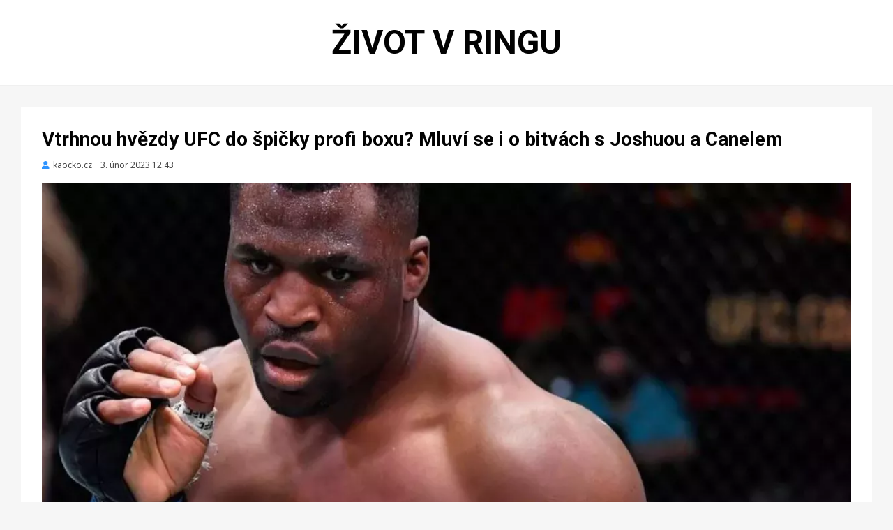

--- FILE ---
content_type: text/html; charset=UTF-8
request_url: https://zivotvringu.cz/Vtrhnou-hvezdy-UFC-do-spicky-profi-boxu-Mluvi-se-i-o-bitvach-s-Joshuou-a-Canelem
body_size: 2521
content:
<!DOCTYPE html>
<html lang='cs'>
<head>
<meta charset='UTF-8'>
<meta name='viewport' content='width=device-width, initial-scale=1.0'>
<link rel='profile' href='http://gmpg.org/xfn/11'>
<title>Život v ringu | Vtrhnou hvězdy UFC do špičky profi boxu? Mluví se i o bitvách s Joshuou a Canelem</title>
<meta name='robots' content='max-image-preview:large'>
<link rel='stylesheet' id='wp-block-library-css'  href='css/style.min.css?ver=5.7.2' type='text/css' media='all'>
<link rel='stylesheet' id='cambium-bootstrap-custom-css'  href='css/bootstrap-custom.css?ver=5.7.2' type='text/css' media='all'>
<link rel='stylesheet' id='font-awesome-5-css'  href='css/fontawesome-all.css?ver=5.7.2' type='text/css' media='all'>
<link rel='stylesheet' id='cambium-fonts-css'  href='https://fonts.googleapis.com/css?family=Roboto%3A400%2C400i%2C700%2C700i%7COpen+Sans%3A400%2C400i%2C700%2C700i&#038;subset=latin%2Clatin-ext' type='text/css' media='all'>
<link rel='stylesheet' id='cambium-style-css'  href='css/style.css?ver=5.7.2' type='text/css' media='all'>
<link rel='apple-touch-icon' sizes='180x180' href='favicon/apple-touch-icon.png'>
<link rel='icon' type='image/png' sizes='32x32' href='favicon/favicon-32x32.png'>
<link rel='icon' type='image/png' sizes='16x16' href='favicon/favicon-16x16.png'>
<link rel='manifest' href='favicon/site.webmanifest'>
<link rel='mask-icon' href='favicon/safari-pinned-tab.svg' color='#5bbad5'>
<script src='js/jquery/jquery.min.js?ver=3.5.1' id='jquery-core-js'></script>
<script src='js/jquery/jquery-migrate.min.js?ver=3.3.2' id='jquery-migrate-js'></script><script src='js/proklik.js'></script>
<meta name='msapplication-TileColor' content='#da532c'>
<meta name='theme-color' content='#ffffff'>
</head>
<body class='home blog hfeed has-site-branding has-wide-layout has-full-width-archive'>
<div id='page' class='site-wrapper site'>
<header id='masthead' class='site-header'>
<div class='container'>
<div class='row'>
<div class='col'>
<div class='site-header-inside-wrapper'>
<div class='site-branding-wrapper'>
<div class='site-branding'>
<h1 class='site-title'><a href='https://zivotvringu.cz' title='Život v ringu' rel='home'>Život v ringu</a></h1>
</div>
</div>
</div>
</div>
</div>
</div>
</header>
<div id='content' class='site-content'>
<div class='site-content-inside'>
<div class='container'>
<div class='row'>
<main id='main' class='site-main'>
<section id='primary' class='content-area col'>
<div id='post-wrapper' class='post-wrapper post-wrapper-single post-wrapper-single-post'>
<div class='post-wrapper-hentry'>
<article id='post-18168' class='post-18168 post type-post status-publish format-standard has-post-thumbnail sticky hentry category-uncategorized tag-mma'>
<div class='post-content-wrapper post-content-wrapper-single post-content-wrapper-single-post'>
<div class='entry-header-wrapper'>
<header class='entry-header'>
<h1 class='entry-title'>Vtrhnou hvězdy UFC do špičky profi boxu? Mluví se i o bitvách s Joshuou a Canelem</h1></header>
<div class='entry-meta entry-meta-header-after'>
<span class='byline entry-meta-icon'><span class='author vcard'><a class='entry-author-link url fn n' href='kaocko.cz' rel='author'><span class='entry-author-name'>kaocko.cz</span></a></span></span><span class='posted-on entry-meta-icon'><span class='screen-reader-text'>Zveřejněno dne</span><time class='entry-date published' datetime='2023-02-03 12:43:24'>3. únor 2023 12:43</time></span></div>
</div>
<div class='entry-content'>
<figure class='wp-block-image size-large'><img width='1200' height='798' src='img/1200/Vtrhnou-hvezdy-UFC-do-spicky-profi-boxu-Mluvi-se-i-o-bitvach-s-Joshuou-a-Canelem.webp' class='img-featured img-responsive wp-post-image' alt='Vtrhnou hvězdy UFC do špičky profi boxu? Mluví se i o bitvách s Joshuou a Canelem' loading='lazy' srcset='img/300/Vtrhnou-hvezdy-UFC-do-spicky-profi-boxu-Mluvi-se-i-o-bitvach-s-Joshuou-a-Canelem.webp 300w, img/600/Vtrhnou-hvezdy-UFC-do-spicky-profi-boxu-Mluvi-se-i-o-bitvach-s-Joshuou-a-Canelem.webp 600w, img/900/Vtrhnou-hvezdy-UFC-do-spicky-profi-boxu-Mluvi-se-i-o-bitvach-s-Joshuou-a-Canelem.webp 900w, img/1200/Vtrhnou-hvezdy-UFC-do-spicky-profi-boxu-Mluvi-se-i-o-bitvach-s-Joshuou-a-Canelem.webp 1200w' sizes='(max-width: 400px) 300px, 100vw'></figure>
<p>Svět <a href='https://zivotvkleci.cz/organizations/Ultimate-Fighting-Championship-UFC-2' target='_blank'>UFC</a> a <a href='https://zivotvkleci.cz/wiki/mma' target='_blank'>MMA</a> celkově už jim byl malý a touží po nových výzvách. A také nejspíš i po větších penězích, na které si dost možná přijdou v boxerském ringu. A nutno dodat, že hvězdy z oktagonu <a href='https://zivotvkleci.cz/fighters/Nate-Diaz-16' target='_blank'>Nate Diaz</a> a <a href='https://zivotvkleci.cz/fighters/Francis-Ngannou-2' target='_blank'>Francis Ngannou</a> pomýšlí na zápasy s opravdu prvotřídními soupeři.<br />
<br />
I vlivný promotér Eddie Hearn vycítil šanci na zajímavý byznys v tomto ohledu a začal prozkoumávat terén. Šéf organizace Matchroom Boxing prozradil, že s Diazem po vypršení jeho exkluzivní smlouvy s UFC mluvil ohledně možného zápasu se zřejmě nejlepším a nejuniverzálnějším boxerem současnosti Saulem Canelem Álavrezem.<br />
<br />
Hearn zároveň nijak nezastíral, že jej Diazovy vysoké ambice dost překvapily. Bylo to spíš ...</p>
<p class='author-bio' style='text-align:center;padding-bottom:20px;'><a class='author-link' href='Vtrhnou-hvezdy-UFC-do-spicky-profi-boxu-Mluvi-se-i-o-bitvach-s-Joshuou-a-Canelem-18168' style='background-color:#f5f5f5;padding:20px 50px;font-weight:bold;font-size:20px;white-space:nowrap;' rel='author' target='_blank'  onclick="proklik('18168','clanek')">ČÍST CELÝ ČLÁNEK</a></p>
</div>
</div>
</article>
</div>
<nav class='navigation post-navigation' aria-label='Příspěvky'>
<h2 class='screen-reader-text'>Navigace pro příspěvek</h2>
<div class='nav-links'>
<div class='nav-previous'><a href='Chci-Brichtu-porazit-znovu-dam-do-toho-vsechno-rika-Vokoun-pred-odvetou' rel='prev'><span class='meta-nav'>Předchozí</span><span class='post-title'>Chci Brichtu porazit znovu, dám do toho všechno, říká Vokoun před odvetou</span></a></div>
<div class='nav-next'><a href='Prekvapiva-varianta-Byvala-hvezda-UFC-je-zalohou-pro-boxersky-super-zapas' rel='next'><span class='meta-nav'>Další</span><span class='post-title'>Překvapivá varianta. Bývalá hvězda UFC je zálohou pro boxerský super zápas</span></a></div></div>
	</nav>
</div>
</section>
</main>
</div>
</div>
</div>
</div>
</div>
<div class='overlay-effect'></div></body>